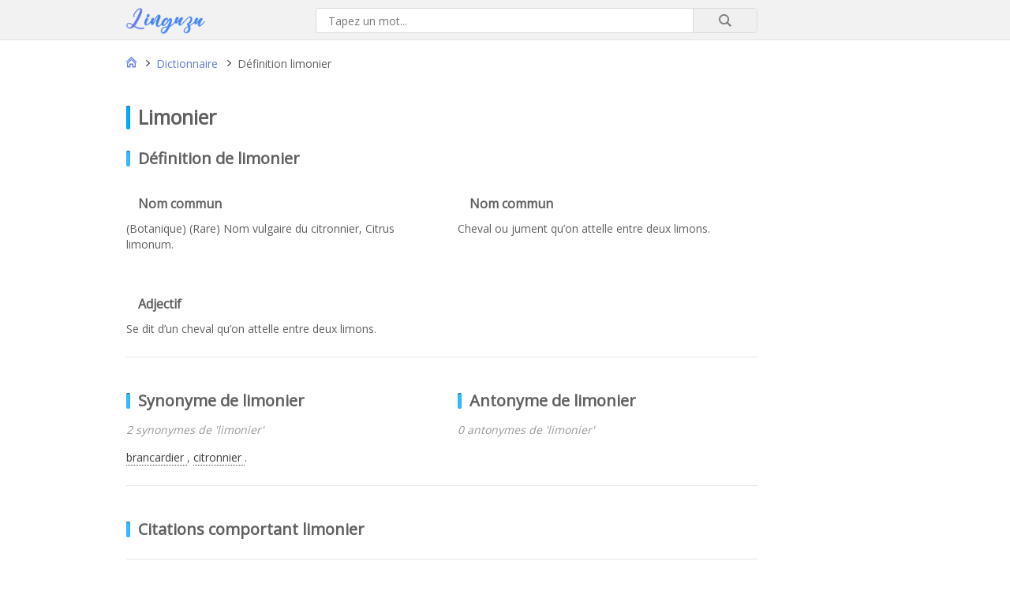

--- FILE ---
content_type: text/html; charset=UTF-8
request_url: https://linguzu.com/dictionnaire/definition/limonier/
body_size: 5532
content:
<!DOCTYPE html>
<html lang="fr-FR">
  <head><style>img.lazy{min-height:1px}</style><link rel="preload" href="https://linguzu.com/wp-content/plugins/w3-total-cache/pub/js/lazyload.min.js" as="script">

<title>Limonier : définition, synonymes, antonymes, traduction</title>
<meta name="description" content="Limonier: nom commun, nom commun, adjectif, définition dans le dictionnaire français,  synonymes,  antonymes, citations, et exemples de traduction en Anglais." />
<meta name="keywords" content="limonier, nom commun, nom commun, adjectif, dictionnaire, définition limonier, synonyme limonier, antonyme limonier, expression limonier, citation limonier, exemple limonier, traduction limonier" />

<meta property="og:title" content="Limonier : définition, synonymes, antonymes, traduction" />
<meta property="og:type" content="website" />
<meta property="og:url" content="https://linguzu.com" />
<meta property="og:image" content="https://linguzu.com/wp-content/themes/synotheme/images/facebook-logo.png" />
<meta property="og:description" content="Limonier: nom commun, nom commun, adjectif, définition dans le dictionnaire français,  synonymes,  antonymes, citations, et exemples de traduction en Anglais." />
<meta property="og:locale" content="fr_FR" />
<meta property="og:site_name" content="Linguzu.com" />

<meta name="twitter:card" content="summary_large_image">
<meta name="twitter:site" content="@linguzu">
<meta name="twitter:title" content="Limonier : définition, synonymes, antonymes, traduction">
<meta name="twitter:description" content="Limonier: nom commun, nom commun, adjectif, définition dans le dictionnaire français,  synonymes,  antonymes, citations, et exemples de traduction en Anglais.">
<meta name="twitter:image" content="https://linguzu.com/wp-content/themes/synotheme/images/twitter-large.jpg">



<meta name="viewport" content="width=device-width,minimum-scale=1,initial-scale=1">


<link rel="stylesheet" href="https://linguzu.com/wp-content/cache/minify/3bc1a.css" media="all" />



<link rel="canonical" href="https://linguzu.com/dictionnaire/definition/limonier/" />
<link rel="alternate" type="application/json+oembed" href="https://linguzu.com/wp-json/oembed/1.0/embed?url=https%3A%2F%2Flinguzu.com%2Fdictionnaire%2Fdefinition%2Flimonier%2F" />
<link rel="alternate" type="text/xml+oembed" href="https://linguzu.com/wp-json/oembed/1.0/embed?url=https%3A%2F%2Flinguzu.com%2Fdictionnaire%2Fdefinition%2Flimonier%2F&#038;format=xml" />
                <link href='//fonts.googleapis.com/css?family=Open+Sans' rel='stylesheet' type='text/css'>
                            <script type="text/javascript">
                if ( typeof _ASL !== "undefined" && _ASL !== null && typeof _ASL.initialize !== "undefined" )
                    _ASL.initialize();
            </script>
            <link rel="icon" href="https://linguzu.com/wp-content/uploads/2020/05/cropped-favicon-32x32.png" sizes="32x32" />
<link rel="icon" href="https://linguzu.com/wp-content/uploads/2020/05/cropped-favicon-192x192.png" sizes="192x192" />
<link rel="apple-touch-icon" href="https://linguzu.com/wp-content/uploads/2020/05/cropped-favicon-180x180.png" />
<meta name="msapplication-TileImage" content="https://linguzu.com/wp-content/uploads/2020/05/cropped-favicon-270x270.png" />

<script data-ad-client="ca-pub-3502933076848701" async src="https://pagead2.googlesyndication.com/pagead/js/adsbygoogle.js"></script>

</head>
<body class="post-template-default single single-post postid-49064 single-format-standard"><div class="container">
<header class="topbar">
	<div class="row">
		<div class="col1">
		</div>
		<div class="col2">
			<div class="row">
				<div class="col4">
					<a href="https://linguzu.com" rel="nofollow"><img src="data:image/svg+xml,%3Csvg%20xmlns='http://www.w3.org/2000/svg'%20viewBox='0%200%201%201'%3E%3C/svg%3E" data-src="https://linguzu.com/wp-content/themes/synotheme/images/logo.png" class="logo lazy" alt="Linguzu dictionnaire de la langue française en ligne"></a>
				</div>
				<div class="col5">
					  <div id='ajaxsearchlite1' class="wpdreams_asl_container asl_w asl_m asl_m_1">
<div class="probox">

    
    <div class='promagnifier'>
                <div class='innericon'>
            <svg version="1.1" xmlns="http://www.w3.org/2000/svg" xmlns:xlink="http://www.w3.org/1999/xlink" x="0px" y="0px" width="512px" height="512px" viewBox="0 0 512 512" enable-background="new 0 0 512 512" xml:space="preserve">
                <path id="magnifier-2-icon" d="M460.355,421.59L353.844,315.078c20.041-27.553,31.885-61.437,31.885-98.037
                    C385.729,124.934,310.793,50,218.686,50C126.58,50,51.645,124.934,51.645,217.041c0,92.106,74.936,167.041,167.041,167.041
                    c34.912,0,67.352-10.773,94.184-29.158L419.945,462L460.355,421.59z M100.631,217.041c0-65.096,52.959-118.056,118.055-118.056
                    c65.098,0,118.057,52.959,118.057,118.056c0,65.096-52.959,118.056-118.057,118.056C153.59,335.097,100.631,282.137,100.631,217.041
                    z"/>
            </svg>
        </div>
    </div>

    
    
    <div class='prosettings' style='display:none;' data-opened=0>
                <div class='innericon'>
            <svg version="1.1" xmlns="http://www.w3.org/2000/svg" xmlns:xlink="http://www.w3.org/1999/xlink" x="0px" y="0px" width="512px" height="512px" viewBox="0 0 512 512" enable-background="new 0 0 512 512" xml:space="preserve">
                <polygon id="arrow-25-icon" transform = "rotate(90 256 256)" points="142.332,104.886 197.48,50 402.5,256 197.48,462 142.332,407.113 292.727,256 "/>
            </svg>
        </div>
    </div>

    
    
    <div class='proinput'>
        <form autocomplete="off" aria-label='Ajax search form'>
            <input aria-label='Search input' type='search' class='orig' name='phrase' placeholder='Tapez un mot...' value='' autocomplete="off"/>
            <input aria-label='Autocomplete input, do not use this' type='text' class='autocomplete' name='phrase' value='' autocomplete="off"/>
            <span class='loading'></span>
            <input type='submit' value="Start search" style='width:0; height: 0; visibility: hidden;'>
        </form>
    </div>

    
    
    <div class='proloading'>

        <div class="asl_loader"><div class="asl_loader-inner asl_simple-circle"></div></div>

            </div>

            <div class='proclose'>
            <svg version="1.1" xmlns="http://www.w3.org/2000/svg" xmlns:xlink="http://www.w3.org/1999/xlink" x="0px"
                 y="0px"
                 width="512px" height="512px" viewBox="0 0 512 512" enable-background="new 0 0 512 512"
                 xml:space="preserve">
            <polygon id="x-mark-icon"
                     points="438.393,374.595 319.757,255.977 438.378,137.348 374.595,73.607 255.995,192.225 137.375,73.622 73.607,137.352 192.246,255.983 73.622,374.625 137.352,438.393 256.002,319.734 374.652,438.378 "/>
        </svg>
        </div>
    
    
</div>
</div>


<div id='ajaxsearchlitesettings1' class="searchsettings wpdreams_asl_settings asl_w asl_s asl_s_1">
    <form name='options' autocomplete='off'>

        
                <fieldset class="asl_sett_scroll">
            <legend style="display: none;">Generic selectors</legend>
            <div class="asl_option_inner hiddend">
                <input type='hidden' name='qtranslate_lang' id='qtranslate_lang1'
                       value='0'/>
            </div>

	        
            
            <div class="asl_option">
                <div class="asl_option_inner">
                    <input type="checkbox" value="checked" id="set_exactonly1"
                           title="Exact matches only"
                           name="set_exactonly"  checked="checked"/>
                    <label for="set_exactonly1">Exact matches only</label>
                </div>
                <div class="asl_option_label">
                    Exact matches only                </div>
            </div>
            <div class="asl_option">
                <div class="asl_option_inner">
                    <input type="checkbox" value="None" id="set_intitle1"
                           title="Search in title"
                           name="set_intitle"  checked="checked"/>
                    <label for="set_intitle1">Search in title</label>
                </div>
                <div class="asl_option_label">
                    Search in title                </div>
            </div>
            <div class="asl_option hiddend">
                <div class="asl_option_inner">
                    <input type="checkbox" value="None" id="set_incontent1"
                           title="Search in content"
                           name="set_incontent"  checked="checked"/>
                    <label for="set_incontent1">Search in content</label>
                </div>
                <div class="asl_option_label">
                    Search in content                </div>
            </div>
            <div class="asl_option_inner hiddend">
                <input type="checkbox" value="None" id="set_inexcerpt1"
                       title="Search in excerpt"
                       name="set_inexcerpt"  checked="checked"/>
                <label for="set_inexcerpt1">Search in excerpt</label>
            </div>

            <div class="asl_option hiddend">
                <div class="asl_option_inner">
                    <input type="checkbox" value="None" id="set_inposts1"
                           title="Search in posts"
                           name="set_inposts"  checked="checked"/>
                    <label for="set_inposts1">Search in posts</label>
                </div>
                <div class="asl_option_label">
                    Search in posts                </div>
            </div>
            <div class="asl_option hiddend">
                <div class="asl_option_inner">
                    <input type="checkbox" value="None" id="set_inpages1"
                           title="Search in pages"
                           name="set_inpages" />
                    <label for="set_inpages1">Search in pages</label>
                </div>
                <div class="asl_option_label">
                    Search in pages                </div>
            </div>
                    </fieldset>
                    </form>
</div>

<div id='ajaxsearchliteres1' class='vertical wpdreams_asl_results asl_w asl_r asl_r_1'>

    
    <div class="results">

        
            <div class="resdrg">
            </div>

        
    </div>

    
    
</div>

    <div id="asl_hidden_data">
        <svg style="position:absolute" height="0" width="0">
            <filter id="aslblur">
                <feGaussianBlur in="SourceGraphic" stdDeviation="4"/>
            </filter>
        </svg>
        <svg style="position:absolute" height="0" width="0">
            <filter id="no_aslblur"></filter>
        </svg>

    </div>

<div class="asl_init_data wpdreams_asl_data_ct" style="display:none !important;" id="asl_init_id_1" data-asldata="[base64]/cz17cGhyYXNlfSIsCiAgICAib3ZlcnJpZGV3cGRlZmF1bHQiOiAwLAogICAgIm92ZXJyaWRlX21ldGhvZCI6ICJnZXQiCn0K"></div>
				</div>
			</div>
		</div>
		<div class="col3">
		</div>
	</div>
</header><main>
	<div class="row">
		<div class="col1">
					</div>
		<div class="col2">
			<nav class="row">
				<div class="breadcrumb"><div id="breadcrumb" itemscope itemtype="https://schema.org/BreadcrumbList"><div itemprop="itemListElement" itemscope
          itemtype="https://schema.org/ListItem"><a class="home" itemprop="item" href="https://linguzu.com"><span itemprop="name">Acceuil</span></a> <i class="separation"></i> <meta itemprop="position" content="1" /></div><div itemprop="itemListElement" itemscope
          itemtype="https://schema.org/ListItem"><a itemprop="item" href="https://linguzu.com/dictionnaire/"><span itemprop="name">Dictionnaire</span></a> <i class="separation"></i> <meta itemprop="position" content="2" /></div><div itemprop="itemListElement" itemscope
          itemtype="https://schema.org/ListItem"><span itemprop="name">Définition limonier</span><meta itemprop="position" content="3" /></div></div></div>
			</nav>


			<article itemscope itemtype="http://schema.org/DefinedTerm">



			<h1 itemprop="name">limonier</h1>


			
			<link itemprop="url" href="https://linguzu.com/dictionnaire/definition/limonier/"/>




				


<section class="separation-sections" itemprop="description">
	<h2>Définition de limonier</h2>

	
		<div class="row grid">
									<div>
					<h3>Nom commun</h3>
					<p>(Botanique) (Rare) Nom vulgaire du citronnier, Citrus limonum.</p>
				</div>
							<div>
					<h3>Nom commun</h3>
					<p>Cheval ou jument qu’on attelle entre deux limons.</p>
				</div>
							<div>
					<h3>Adjectif</h3>
					<p>Se dit d’un cheval qu’on attelle entre deux limons.</p>
				</div>
							
		</div>
	</section>

	<section class="separation-sections synonyme">
		<div class="row grid">
		<div>
		<h2>Synonyme de limonier</h2>
				<p><i class="under-title">2 synonymes de 'limonier'</i></p>
		<p>
													<a href="https://linguzu.com/dictionnaire/definition/brancardier/">
				brancardier				</a>

			,										<a href="https://linguzu.com/dictionnaire/definition/citronnier/">
				citronnier				</a>

			.		</p>
		</div>
		<div>
		<h2>Antonyme de limonier</h2>
				<p><i class="under-title">0 antonymes de 'limonier'</i></p>
		<p>
					</p>
		</div>
	</div>
</section>
<section class="separation-sections">
	<div class="row grid-flex">
		<div>
			<h2>Citations comportant limonier</h2>
											</div>
	</div>
</section>
<section class="traduction">
	<h2 class="exemples">Exemples de traduction français anglais contenant limonier</h2>
	<div class="row grid">
											
	</div>
	<div class="row">
			</div>
</section>
			</article>



		</div>
		<div class="col3">
					</div>
	</div>
</main>
<footer id="footer" class="footerbar">
<div class="row">
	<div class="col1">		 
	</div>
	<div class="col2">		
		<div class="row">			
			<div class="col8">
				<nav>
					<div class="menu-footer-menu-container"><ul id="menu-footer-menu" class="footer-navigation"><li id="menu-item-132527" class="menu-item menu-item-type-post_type menu-item-object-page menu-item-132527"><a href="https://linguzu.com/a-propos-du-linguzu/">À propos de Linguzu</a></li>
<li id="menu-item-132701" class="menu-item menu-item-type-custom menu-item-object-custom menu-item-132701"><a href="https://linguzu.com/blog/">Blog</a></li>
<li id="menu-item-132526" class="menu-item menu-item-type-post_type menu-item-object-page menu-item-132526"><a href="https://linguzu.com/declaration-de-confidentialite/">Politique de confidentialité</a></li>
<li id="menu-item-132581" class="menu-item menu-item-type-post_type menu-item-object-page menu-item-132581"><a href="https://linguzu.com/politique-de-cookie/">Politique de cookie</a></li>
<li id="menu-item-132524" class="menu-item menu-item-type-post_type menu-item-object-page menu-item-132524"><a href="https://linguzu.com/contact/">Contact</a></li>
</ul></div>				</nav>
			</div>
			<div class="col9">
				<div class="reseaux">
					<a class="social twitter" target="_blank" href="https://twitter.com/linguzu" rel="noopener"></a>
					<a class="social facebook" target="_blank" href="http://www.facebook.com/Linguzu1" rel="noopener"></a>
					<a class="social linkedin" target="_blank" href="https://www.linkedin.com/company/linguzu/" rel="noopener"></a>
				</div>
			</div>
		</div>
		<div class="row">	
			<div class="copyright">
				© 2020. Linguzu.com
			</div>
		</div>
	<div class="col3">
	</div>
</div>
</footer>
</div>

<script src="https://linguzu.com/wp-content/cache/minify/a9a82.js"></script>

<script type='text/javascript'>
/* <![CDATA[ */
var ajaxsearchlite = {"ajaxurl":"https:\/\/linguzu.com\/wp-admin\/admin-ajax.php","backend_ajaxurl":"https:\/\/linguzu.com\/wp-admin\/admin-ajax.php","js_scope":"jQuery"};
var ASL = {"ajaxurl":"https:\/\/linguzu.com\/wp-admin\/admin-ajax.php","backend_ajaxurl":"https:\/\/linguzu.com\/wp-admin\/admin-ajax.php","js_scope":"jQuery","detect_ajax":"0","scrollbar":"1","js_retain_popstate":"0","version":"4738","fix_duplicates":"1"};
/* ]]> */
</script>
<script src="https://linguzu.com/wp-content/cache/minify/1beeb.js"></script>

<!-- Global site tag (gtag.js) - Google Analytics -->
<script async src="https://www.googletagmanager.com/gtag/js?id=UA-167450753-1"></script>
<script>
 window.dataLayer = window.dataLayer || [];
 function gtag(){dataLayer.push(arguments);}
 gtag('js', new Date());

 gtag('config', 'UA-167450753-1');
</script>
<script>window.w3tc_lazyload=1,window.lazyLoadOptions={elements_selector:".lazy",callback_loaded:function(t){var e;try{e=new CustomEvent("w3tc_lazyload_loaded",{detail:{e:t}})}catch(a){(e=document.createEvent("CustomEvent")).initCustomEvent("w3tc_lazyload_loaded",!1,!1,{e:t})}window.dispatchEvent(e)}}</script><script async src="https://linguzu.com/wp-content/cache/minify/1615d.js"></script>
</body>
</html>
<!--
Performance optimized by W3 Total Cache. Learn more: https://www.boldgrid.com/w3-total-cache/

Object Caching 13/62 objects using disk
Page Caching using disk: enhanced 
Content Delivery Network via N/A
Lazy Loading
Minified using disk
Database Caching 3/33 queries in 3.183 seconds using disk

Served from: linguzu.com @ 2026-01-26 07:45:22 by W3 Total Cache
-->

--- FILE ---
content_type: text/html; charset=utf-8
request_url: https://www.google.com/recaptcha/api2/aframe
body_size: 266
content:
<!DOCTYPE HTML><html><head><meta http-equiv="content-type" content="text/html; charset=UTF-8"></head><body><script nonce="orx0n1TyWVufToKmErpWSg">/** Anti-fraud and anti-abuse applications only. See google.com/recaptcha */ try{var clients={'sodar':'https://pagead2.googlesyndication.com/pagead/sodar?'};window.addEventListener("message",function(a){try{if(a.source===window.parent){var b=JSON.parse(a.data);var c=clients[b['id']];if(c){var d=document.createElement('img');d.src=c+b['params']+'&rc='+(localStorage.getItem("rc::a")?sessionStorage.getItem("rc::b"):"");window.document.body.appendChild(d);sessionStorage.setItem("rc::e",parseInt(sessionStorage.getItem("rc::e")||0)+1);localStorage.setItem("rc::h",'1769413524805');}}}catch(b){}});window.parent.postMessage("_grecaptcha_ready", "*");}catch(b){}</script></body></html>